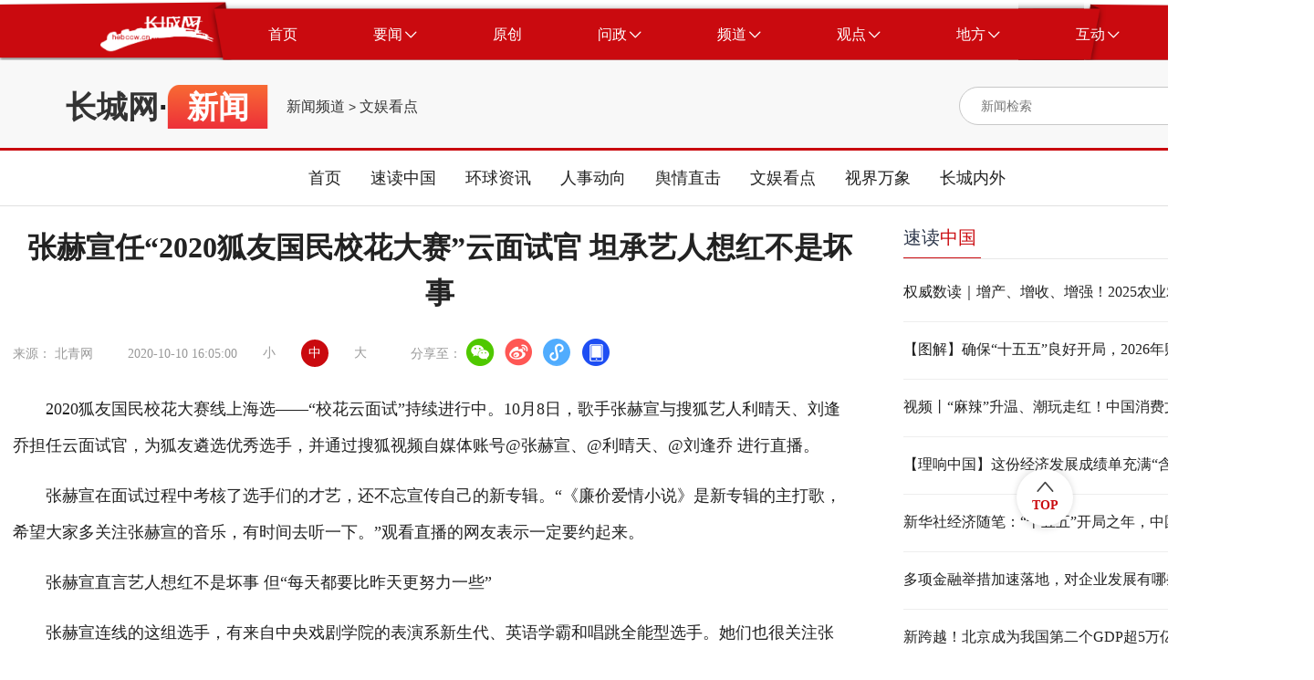

--- FILE ---
content_type: text/html
request_url: https://news.hebccw.cn/system/2020/10/10/100474848.shtml
body_size: 42268
content:
<!DOCTYPE html>
<html lang="en">

<head>

    <meta charset="UTF-8">
    <meta http-equiv="X-UA-Compatible" content="IE=edge">
    <meta name="viewport"
        content="width=device-width; initial-scale=1.0, minimum-scale=1.0, maximum-scale=1.0, user-scalable=no" />
<title>张赫宣任“2020狐友国民校花大赛”云面试官 坦承艺人想红不是坏事-新闻频道-长城网</title>
<meta name="Keywords" content="张赫,云面试官,长城网" />
<meta name="Description" content="2020狐友国民校花大赛线上海选——“校花云面试”持续进行中。10月8日，歌手张赫宣与搜狐艺人利晴天、刘逢乔担任云面试官，为狐友遴选优秀选手，并通过搜狐视频自媒体账号@张赫宣、@利晴天、@刘逢乔 进行直播。" />
<script src="//news.hebccw.cn/js/jquery-1.9.1.min.js"></script>
      <!-- 微信分享  开始 -->
<script src="//news.hebccw.cn/js/jweixin-1.2.0.js"></script>
<script src="//news.hebccw.cn/js/weixinshare.js"></script>
<script>
    $(function(){
        weixinshare("","张赫宣任“2020狐友国民校花大赛”云面试官 坦承艺人想红不是坏事","2020狐友国民校花大赛线上海选——“校花云面试”持续进行中。10月8日，歌手张赫宣与搜狐艺人利晴天、刘逢乔担任云面试官，为狐友遴选优秀选手，并通过搜狐视频自媒体账号@张赫宣、@利晴天、@刘逢乔 进行直播。");

    });
</script>
<!-- 微信分享  结束 -->
<!--tiaozhuan begin  -->
<script type="text/javascript">
disUrl="";
if (disUrl!="")
window.location.href=disUrl;
</script>
<!--tiaozhuan end -->
<link rel="stylesheet" href="//news.hebccw.cn/css/gaojian.css">
  
</head>

<body>
    <div class="wrapper">
        
<script src="//www.hebccw.cn/zygl/js/jquery-3.6.0.min.js"></script>
<style type="text/css">
body,
ol,
ul,
h1,
h2,
h3,
h4,
h5,
h6,
p,
th,
td,
dl,
dd,
form,
fieldset,
legend,
input,
textarea,
select {
  margin: 0;
  padding: 0
}

body {
  width: 100%;
  font: 14px"PingFangSC, PingFang SC", "Arial Narrow", HELVETICA;
  background: #fff;
  -webkit-text-size-adjust: 100%;
}

a {
  display: block;
  color: #2d374b;
  text-decoration: none
}

a:hover {
  color: #CA0A0F;
  text-decoration: none;
}

em {
  font-style: normal
}

li {
  list-style: none
}

img {
  border: 0;
  vertical-align: middle
}

table {
  border-collapse: collapse;
  border-spacing: 0
}

p {
  word-wrap: break-word
}

.noborder {
  border: none !important;
}

.clear:after {
  content: '';
  display: table;
  clear: both;
}

.ellipsis {
  overflow: hidden;
  white-space: nowrap;
  text-overflow: ellipsis;
}

.ellipsis-12 {
  overflow: hidden;
  text-overflow: ellipsis;
  display: -webkit-box;
  -webkit-line-clamp: 2;
  -webkit-box-orient: vertical;
}

.ellipsis-13 {
  overflow: hidden;
  text-overflow: ellipsis;
  display: -webkit-box;
  -webkit-line-clamp: 3;
  -webkit-box-orient: vertical;
}

/* 公共头部 */
.place_nav {
  width: 100%;
  height: 76px;
  overflow: hidden;
  background: url(//news.hebccw.cn/images/navBg.png);
  background-position: center center;
  background-size: 100% 100%;
}

.place_header {
  width: 100%;
  min-width: 1440px;
}

.place_header .content {
  width: 1295px;
  height: 57px;
  margin: 9px auto;
}

.place-title {
  width: 100%;

}

.place_header .content .logo {
  margin-left: 37px;
  margin-top: 8px;
  width: 125px;
  height: 41px;
  float: left;
}

.place_header .content .logo img {
  display: block;
  width: 100%;
  height: 100%;
}

.place_header .content .nav_list {
  margin-left: 18px;
  width: auto;
  height: 57px;
  float: left;
}

.place_header .nav_list .nav_item {
  display: block;
  width: auto;
  height: 57px;
  padding: 0 41.5px;
  cursor: pointer;
  float: left;
}

.place_header .nav_item .nav_text {
  display: block;
  height: 100%;
  line-height: 57px;
  text-align: center;
  font-size: 16px;
  color: #fff;
  float: left;
}

.place_header .nav_item .icon {
  display: block;
  width: 13px;
  height: 8px;
  margin-left: 3px;
  margin-top: 24.5px;
  float: left;
}

.place_header .content .bars {
  position: relative;
  float: left;
  width: 65px;
  height: 57px;
  cursor: pointer;
}

.place_header .content .bars .icon {
  position: absolute;
  top: 0;
  right: 0;
  bottom: 0;
  left: 0;
  display: block;
  width: 20px;
  height: 20px;
  margin: auto;
}

.place_header .place_subnav {
  width: 90%;
  max-width: 1295px;
  margin: 0 auto;
  margin-top: -10px;
  text-align: center;
}

.place_header .sub_nav_list {
  display: none;
  height: 66px;
  margin: 0 auto;
}

.place_header .sub_nav_list .sub_nav_item {
  display: block;
  width: auto;
  height: 66px;
  padding: 0 15px;
  line-height: 66px;
  text-align: center;
  font-size: 18px;
  color: #222;
  float: left;
  cursor: pointer;
}
@media (max-width:800px) {
.place_nav{ display:none;}
.place_header{ display:none;}
}
</style>
    <div class="place_header">
        <div class="place_nav">
            <div class="content clear">
                <div class="logo">
                    <img src="//news.hebccw.cn/images/logo.png" alt="长城网" />
                </div>
                <div class="nav_list clear">
                    <a target="_blank" href="//www.hebccw.cn/index.shtml" class="nav_item clear">
                        <div class="nav_text">首页</div>
                    </a>
                    <a target="_blank" class="nav_item clear">
                        <div class="nav_text">要闻</div>
                        <img src="//news.hebccw.cn/images/nav_down.png" alt="" class="icon" />
                    </a>
                    <a target="_blank" href="//report.hebccw.cn/index.shtml" class="nav_item clear">
                        <div class="nav_text">原创</div>
                    </a>
                    <a target="_blank" href="//wz.hebccw.cn/index.shtml" class="nav_item clear">
                        <div class="nav_text">问政</div>
                        <img src="//news.hebccw.cn/images/nav_down.png" alt="" class="icon" />
                    </a>
                    <a target="_blank" class="nav_item clear">
                        <div class="nav_text">频道</div>
                        <img src="//news.hebccw.cn/images/nav_down.png" alt="" class="icon" />
                    </a>
                    <a target="_blank" class="nav_item clear">
                        <div class="nav_text">观点</div>
                        <img src="//news.hebccw.cn/images/nav_down.png" alt="" class="icon" />
                    </a>
                    <a target="_blank" class="nav_item clear">
                        <div class="nav_text">地方</div>
                        <img src="//news.hebccw.cn/images/nav_down.png" alt="" class="icon" />
                    </a>
                    <a target="_blank" class="nav_item clear">
                        <div class="nav_text">互动</div>
                        <img src="//news.hebccw.cn/images/nav_down.png" alt="" class="icon" />
                    </a>
                </div>

            </div>
        </div>
        <div class="place_subnav">
            <div class="sub_nav_list clear">
               
                <a target="_blank" href="//heb.hebccw.cn/index.shtml" class="sub_nav_item">河北频道</a>
                <a target="_blank" href="//news.hebccw.cn/index.shtml" class="sub_nav_item">新闻频道</a>
            </div>
            <div class="sub_nav_list clear">
                <a target="_blank" href="https://wzhb.hebei.com.cn/content" class="sub_nav_item">我有诉求</a>
                <a target="_blank" href="https://wzhb.hebei.com.cn/content" class="sub_nav_item">我要建言</a>
                <a target="_blank" href="https://wzhb.hebei.com.cn/content" class="sub_nav_item">我要咨询</a>
            </div>
            <div class="sub_nav_list clear">
 
		<a href="//edu.hebccw.cn/index.shtml" target="_blank" class="sub_nav_item">教育</a>
        <a href="//economy.hebccw.cn/index.shtml" target="_blank" class="sub_nav_item">经济</a>
        <a href="//society.hebccw.cn/index.shtml" target="_blank" class="sub_nav_item">社会</a>
		<a href="//travel.hebccw.cn/index.shtml" target="_blank" class="sub_nav_item">文旅</a>
		<a href="//health.hebccw.cn/index.shtml" target="_blank" class="sub_nav_item">健康</a>
		<a href="//zhb.hebccw.cn/index.shtml" target="_blank" class="sub_nav_item">最河北</a>
		<a href="//xczx.hebccw.cn/index.shtml" target="_blank" class="sub_nav_item">乡村振兴</a>
        <a href="//shanghui.hebccw.cn/index.shtml" target="_blank" class="sub_nav_item">商会</a>
		<a href="//315.hebccw.cn/index.shtml" target="_blank" class="sub_nav_item">消费</a>
		<a href="//auto.hebccw.cn/index.shtml" target="_blank" class="sub_nav_item">汽车</a>
	
        <a href="//info.hebccw.cn/index.shtml" target="_blank" class="sub_nav_item">资讯</a>
		<a href="//hebfb.hebccw.cn/index.shtml" target="_blank" class="sub_nav_item">政策解读</a>
        <a href="//english.hebccw.cn/index.shtml" target="_blank" class="sub_nav_item">English</a>
        <a href="//newsports.hebccw.cn/index.shtml" target="_blank" class="sub_nav_item">新体育</a>
            </div>
            <div class="sub_nav_list clear">
   
                <a target="_blank" href="//comment.hebccw.cn/index.shtml" class="sub_nav_item">评论频道</a>
            </div>
            <div class="sub_nav_list clear">
                <a href="//sjz.hebccw.cn/index.shtml" target="_blank" class="sub_nav_item">石家庄</a>	
<a href="//cd.hebccw.cn/index.shtml" target="_blank" class="sub_nav_item">承德</a>
<a href="//zjk.hebccw.cn/index.shtml" target="_blank" class="sub_nav_item">张家口</a>				
<a href="//qhd.hebccw.cn/index.shtml" target="_blank" class="sub_nav_item">秦皇岛</a>				
<a href="//ts.hebccw.cn/index.shtml" target="_blank" class="sub_nav_item">唐山</a>					
<a href="//lf.hebccw.cn/index.shtml" target="_blank" class="sub_nav_item">廊坊</a>					
<a href="//bd.hebccw.cn/index.shtml" target="_blank" class="sub_nav_item">保定</a>			
<a href="//cz.hebccw.cn/index.shtml" target="_blank" class="sub_nav_item">沧州</a>
<a href="//hs.hebccw.cn/index.shtml" target="_blank" class="sub_nav_item">衡水</a>
<a href="//xt.hebccw.cn/index.shtml" target="_blank" class="sub_nav_item">邢台</a>					
<a href="//hd.hebccw.cn/index.shtml" target="_blank" class="sub_nav_item">邯郸</a>					
<a href="//dingzhou.hebccw.cn/index.shtml" target="_blank" class="sub_nav_item">定州</a>
<a href="//xinji.hebccw.cn/index.shtml" target="_blank" class="sub_nav_item">辛集</a>
<a href="//xiongan.hebccw.cn/index.shtml" target="_blank" class="sub_nav_item">雄安</a>
<a href="//cczd.hebccw.cn/index.shtml" target="_blank" class="sub_nav_item">正定</a>
            </div>
            <div class="sub_nav_list clear">
                <a target="_blank" href="//xjz.greatwall.hebei.com.cn/" class="sub_nav_item">校园记者</a>
               
            </div>
        </div>
    </div>
<script>
    $('.nav_item ').mouseover(function () {
        if ($(this).children('.nav_text').html() == '要闻') {
            $('.place_subnav>div').eq(0).css('display', 'inline-block').siblings().hide()
        } else if ($(this).children('.nav_text').html() == '问政') {
            $('.place_subnav>div').eq(1).css('display', 'inline-block').siblings().hide()
        } else if ($(this).children('.nav_text').html() == '频道') {
            $('.place_subnav>div').eq(2).css('display', 'inline-block').siblings().hide()
        } else if ($(this).children('.nav_text').html() == '观点') {
            $('.place_subnav>div').eq(3).css('display', 'inline-block').siblings().hide()
        } else if ($(this).children('.nav_text').html() == '地方') {
            $('.place_subnav>div').eq(4).css('display', 'inline-block').siblings().hide()
        } else if ($(this).children('.nav_text').html() == '互动') {
            $('.place_subnav>div').eq(5).css('display', 'inline-block').siblings().hide()
        }else{
            $('.place_subnav>div').hide()
        }
    })
    $('.place-title').mouseover(function () {
        $('.sub_nav_list').hide()
    })
</script>

<!--ecms sync check [sync_thread_id="a68f6e271be0d23e820cf6e61402aa0b" sync_date="2026-01-04 10:04:34" check_sum="a68f6e271be0d23e820cf6e61402aa0b  signature="#$enorth_signature_value$#"]-->

  <div class="content">
            <div class="contentItem clear">
                <div class="mulu clear">
                    <div class="bt">
                    <a href="//www.hebccw.cn/index.shtml" target="_blank">长城网</a>·<span>新闻</span>
                    </div>
                    
                    <span class="cms_block_span">

<a href=//news.hebccw.cn/index.shtml>新闻频道</a>
&gt;
<a href=//news.hebccw.cn/wykd/index.shtml>文娱看点</a>
</span>
                </div>
                <style type="text/css">
.search-icon{ position:relative;}

	.ss-tu{ width:17px!important; height:18px!important; position:absolute; right:0px; top:10px;}
	.ss-tu img{ width:17px!important; height:18px!important;}
</style>
<div class="searchBox clear">
                <form action="//search.hebccw.cn/esc/#/search/" id="searchInfo" method="get" name="info" accept-charset="utf-8" target="_blank"
                        onsubmit="document.charset='utf-8';" >
                    <input  name="keywords" class="search-input"  type="text" placeholder="新闻检索">
                    
                    <input type="hidden" name="channelId" value="0">
                     <div class="search-icon">
                    <input name="submit" type="image" src="//news.hebccw.cn/images/search.png" value="hebccw.cn" class="search-icon ss-tu"  />
                    </div>
                    </form>
<script>
            document.getElementById('searchInfo').addEventListener('submit', function(e) {
                e.preventDefault();
                const formData = new FormData(this);
                const params = new URLSearchParams(formData).toString();
                const targetUrl = "//search.hebccw.cn/esc/#/search/?"+params;
                window.open(targetUrl);
            });
        </script>
                </div>
<!--ecms sync check [sync_thread_id="a68f6e271be0d23e820cf6e61402aa0b" sync_date="2025-06-27 16:19:59" check_sum="a68f6e271be0d23e820cf6e61402aa0b  signature="#$enorth_signature_value$#"]-->
                
                <div  class="clear"></div>
            </div>
        </div> 
        <div class="navList">
        <div>
            <a target="_blank" href="//news.hebccw.cn/index.shtml">首页</a>
            <a target="_blank" href="//news.hebccw.cn/sdzg/index.shtml">速读中国</a>
            <a target="_blank" href="//news.hebccw.cn/hqzx/index.shtml">环球资讯</a>
            <a target="_blank" href="//news.hebccw.cn/rsdx/index.shtml">人事动向</a>
            <a target="_blank" href="//news.hebccw.cn/yqzj/index.shtml">舆情直击</a>
            <a target="_blank" href="//news.hebccw.cn/wykd/index.shtml">文娱看点</a>
            <a target="_blank" href="//news.hebccw.cn/sjwx/index.shtml">视界万象</a>
            <a target="_blank" href="//news.hebccw.cn/zcnw/index.shtml">长城内外</a>
            </div>
        </div>
<!--ecms sync check [sync_thread_id="a68f6e271be0d23e820cf6e61402aa0b" sync_date="2024-07-17 09:13:24" check_sum="a68f6e271be0d23e820cf6e61402aa0b  signature="#$enorth_signature_value$#"]-->     
        <div class="center clear">
            <div class="centerLeft">
                <div class="detailTop">
                    <div class="detailTitle"><span>张赫宣任“2020狐友国民校花大赛”云面试官 坦承艺人想红不是坏事</span><!--<img src="//news.hebccw.cn/images/play.png" alt=""
                            class="music_img">-->
                    </div>
                    <div class="topBottom clear">
                        <div>来源：

北青网
　 </div>
                        <div>2020-10-10 16:05:00</div>
                        <div class="bigFont">
                            <div>小</div>
                            <div class="active">中</div>
                            <div>大</div>
                        </div>
                        <div class="share">
                            分享至：
                            <a target="_blank" href="javascript:;" class="wx"><img src="" alt=""></a>
                            <a target="_blank" href="javascript:;" class="wb"><img src="" alt=""></a>
                            <a target="_blank" href="javascript:;" class="xcx"><img src="" alt=""></a>
                            <a target="_blank" href="javascript:;" class="khd"><img src="" alt=""></a>
                            <div class="wx-ewm">
                                <img src="//news.hebccw.cn/images/ewm.png" alt="">
                            </div>
                            <div class="xcx-ewm">
                                <img src="//news.hebccw.cn/images/ewm.png" alt="">
                            </div>
                            <div class="khd-ewm">
                                <img src="//news.hebccw.cn/images/ewm.png" alt="">
                            </div>
                        </div>
                    </div>
                </div>
                <div class="detailMessage">
                   <p><p style="text-align:left">　　2020狐友国民校花大赛线上海选&mdash;&mdash;&ldquo;校花云面试&rdquo;持续进行中。10月8日，歌手张赫宣与搜狐艺人利晴天、刘逢乔担任云面试官，为狐友遴选优秀选手，并通过搜狐视频自媒体账号@张赫宣、@利晴天、@刘逢乔&nbsp;进行直播。</p>

<p style="text-align:left">　　张赫宣在面试过程中考核了选手们的才艺，还不忘宣传自己的新专辑。&ldquo;《廉价爱情小说》是新专辑的主打歌，希望大家多关注张赫宣的音乐，有时间去听一下。&rdquo;观看直播的网友表示一定要约起来。</p>

<p style="text-align:left">　　张赫宣直言艺人想红不是坏事&nbsp;但&ldquo;每天都要比昨天更努力一些&rdquo;</p>

<p style="text-align:left">　　张赫宣连线的这组选手，有来自中央戏剧学院的表演系新生代、英语学霸和唱跳全能型选手。她们也很关注张赫宣的动态，马美琪自我介绍完毕，向面试官抛出灵魂提问：&ldquo;老师您在微博上说想红，但要更加努力，看看自己值不值得红。其实我参加比赛也想红，那么什么样的人值得红，应该红？&rdquo;</p>

<p style="text-align:left">　　张赫宣代入自己的演艺经历，直言艺人想红的想法，不是不好，但值不值得，要看努力结果，是否达到让大家喜欢的程度。&ldquo;我比大家出道稍微早一点，七八年的时间。在娱乐圈内，努力是必备的，不管是小鲜肉还是实力派，我相信他们都非常努力。我希望更精进唱功和舞台表现力，每天都比昨天更努力一些，才有机会真正被大家认可。&rdquo;</p>

<p style="text-align:left">　　选手张曼珏也向面试官取经：&ldquo;张老师参加过选秀，请问用什么心态才能表现更好？&rdquo;张赫宣毫不保留地指点：&ldquo;拿出和朋友一起唱KTV的感觉就行，尽可能放松。我也希望直播间的氛围是很轻松的，大家喜欢你们最自然最放松的状态。&rdquo;</p>

<p style="text-align:left">　　选手万禹涵的关注点则在张赫宣的新专辑和肤色：&ldquo;我最近晚上都是听着《廉价爱情小说》入眠的，特别好听。我在视频里看老师肤色很白，我都被比下去了，请问皮肤管理的秘诀是什么？&rdquo;一顿夸奖让张赫宣谦虚道：&ldquo;并没有怎么管理，你们才是今天的主角。&rdquo;</p>

<p style="text-align:left">　　张赫宣问选手，校花需要具备什么素质，大家都赞成好看是前提，其次要善良，然后能力也很重要。选手万禹涵甚至主张校花要白富美，她解释，&ldquo;洁身自好是白，财务独立是富，内外兼修是美。&rdquo;张赫宣赞这几位选手很优秀。</p>

<p style="text-align:left">　　才艺展示环节，选手们表演配音、唱跳、清唱等才艺，她们在&ldquo;中国好声音&rdquo;选手面前唱歌毫不胆怯，大方展现自我。尤其是万禹涵配音白雪公主、蜡笔小新和小猪佩奇，让网友们疯狂刷屏：&ldquo;鸡皮疙瘩都要起来了。&rdquo;</p>

<p style="text-align:left">　　&ldquo;云面试&rdquo;自9月23日启动以来，每天都有搜狐艺人和搜狐艺人部经纪人担任云面试官，在线直播考核选手颜值才艺。此外，云面试过程中还邀请包括脱口秀演员李雪琴，青年演员查杰、吴昊泽等大咖出任面试官。未来一段时间内，青年演员黄宥明，歌手林超泽，奥运冠军陈一冰，综艺接梗王许天奇，奇葩说辩手小黑等明星艺人，也将作为云面试官陆续登场，现身搜狐视频直播间。</p>

<p style="text-align:left">　　此次&ldquo;校花云面试&rdquo;将持续到10月中旬，参赛选手以三人为一组，借助搜狐视频分屏直播技术，同步进入面试官的直播间，同步互动，同屏直播。&ldquo;云面试&rdquo;不仅能有效避免多人线下聚集，快速、高效地完成筛选工作，还通过全网直播，为选手们初期积累网络人气，打下坚实基础，助力她们在比赛中走得更远。</p>

<p style="text-align:left">　　云面试结束后，大赛将在北京、杭州、成都、深圳、西安、青岛、长春七大赛区进行线下海选，，每个赛区最终有30位选手晋级全国210强，接受复赛、晋级赛、半决赛和总决赛等多轮考验，赢取十强席位。据悉，十强校花，将有机会出演搜狐自制热播剧，以及其他演艺机会，还有机会获得东风悦达起亚汽车大奖！</p>

<p style="text-align:left">　　仍有机会报名校花大赛角逐晋级名额&nbsp;十强选手有机会出演搜狐自制剧</p>

<p style="text-align:left">　　作为大赛官方报名通道&mdash;&mdash;狐友APP和搜狐视频APP，报名入口仍在开放中。只要加入狐友&ldquo;2020狐友国民校草大赛&rdquo;圈子，和搜狐视频&ldquo;校花大赛圈&rdquo;，发布展示个人魅力的才艺视频，即为报名成功。</p>

<p style="text-align:left">　　据了解，往届赛事诞生的40位国民校花中，孙嘉琪、刘贾玺、徐沁、薛卉葳以及签约成为&ldquo;东风悦达起亚品牌形象大使&rdquo;的白梦妮、张颜舒、张梦茹、高子怡、刘帅、陈晨10位校花已经开启了演艺之路，拍摄了《哈哈健身房》、《热搜女王》、《奈何Boss要娶我》、《非黑即白》、《我的宠物少将军》及《亲密关系》等搜狐视频自制剧。</p>
 
</p>
                </div>
                <div class="detailBottom clear">
                    <div class="tagBox clear">
                        <div class="taglabel">关键词</div>
                        <div class="tag">张赫,云面试官</div>
                    </div>
                    <div class="author">责任编辑：李明浩</div>
                </div>
                <div class="tjyd">
                    <div class="tjydTitle">推荐阅读</div>
                    <span class="cms_block_span">

<a target="_blank"  href="//news.hebccw.cn/system/2024/08/14/101363794.shtml" class="tjydLi">
                        <p class="tjydLiTitle">《红楼梦之金玉良缘》终极预告 打造全新红楼世界</p>
                        <div>
                            <div class="tjydLy">1905电影网</div>

                        </div>
                    </a>       
<a target="_blank"  href="//news.hebccw.cn/system/2024/08/14/101363796.shtml" class="tjydLi">
                        <p class="tjydLiTitle">雕梁画栋风雅宋！《白蛇：浮生》发布制作特辑</p>
                        <div>
                            <div class="tjydLy">1905电影网</div>

                        </div>
                    </a>       
<a target="_blank"  href="//news.hebccw.cn/system/2024/08/14/101363798.shtml" class="tjydLi">
                        <p class="tjydLiTitle">银幕与奥运赛事碰撞 “影院看奥运”直播活动收官</p>
                        <div>
                            <div class="tjydLy">1905电影网</div>

                        </div>
                    </a>       
<a target="_blank"  href="//news.hebccw.cn/system/2024/08/13/101363380.shtml" class="tjydLi">
                        <p class="tjydLiTitle">《阿狸》曝导演手绘版海报 奇幻剧照拉满童话感</p>
                        <div>
                            <div class="tjydLy">1905电影网</div>

                        </div>
                    </a>       
<a target="_blank"  href="//news.hebccw.cn/system/2024/08/13/101363383.shtml" class="tjydLi">
                        <p class="tjydLiTitle">《负负得正》路演 朱一龙引发都市男女的内心共振</p>
                        <div>
                            <div class="tjydLy">1905电影网</div>

                        </div>
                    </a>       

</span>
                </div>
            </div>
        <div class="centerRight">
                <div class="rightTop">
                    <div class="rightTitle">
                        <a href="//news.hebccw.cn/sdzg/index.shtml" target="_blank">速读<span>中国</span></a>
                    </div>
                </div>
                <div class="rightList">
<a href="//news.hebccw.cn/system/2026/01/22/102146855.shtml" target="_blank" class="rightLi" title="权威数读｜增产、增收、增强！2025农业农村经济运行“成绩单”来了！">权威数读｜增产、增收、增强！2025农业农村经济运行“成绩单”来了！</a>
<a href="//news.hebccw.cn/system/2026/01/22/102146798.shtml" target="_blank" class="rightLi" title="【图解】确保“十五五”良好开局，2026年财政“硬核”支持有哪些？">【图解】确保“十五五”良好开局，2026年财政“硬核”支持有哪些？</a>
<a href="//news.hebccw.cn/system/2026/01/22/102146768.shtml" target="_blank" class="rightLi" title="视频丨“麻辣”升温、潮玩走红！中国消费文化“圈粉”泰国年轻人">视频丨“麻辣”升温、潮玩走红！中国消费文化“圈粉”泰国年轻人</a>
<a href="//news.hebccw.cn/system/2026/01/22/102146649.shtml" target="_blank" class="rightLi" title="【理响中国】这份经济发展成绩单充满“含金量”">【理响中国】这份经济发展成绩单充满“含金量”</a>
<a href="//news.hebccw.cn/system/2026/01/22/102146580.shtml" target="_blank" class="rightLi" title="新华社经济随笔：“十五五”开局之年，中国经济在夯基蓄势中砥砺奋进">新华社经济随笔：“十五五”开局之年，中国经济在夯基蓄势中砥砺奋进</a>
<a href="//news.hebccw.cn/system/2026/01/22/102146579.shtml" target="_blank" class="rightLi" title="多项金融举措加速落地，对企业发展有哪些利好？">多项金融举措加速落地，对企业发展有哪些利好？</a>
<a href="//news.hebccw.cn/system/2026/01/22/102146578.shtml" target="_blank" class="rightLi" title="新跨越！北京成为我国第二个GDP超5万亿元城市">新跨越！北京成为我国第二个GDP超5万亿元城市</a>
<a href="//news.hebccw.cn/system/2026/01/22/102146577.shtml" target="_blank" class="rightLi" title="我国已累计推动价值超550亿元新材料产品进入市场">我国已累计推动价值超550亿元新材料产品进入市场</a>
<a href="//news.hebccw.cn/system/2026/01/22/102146576.shtml" target="_blank" class="rightLi" title="财政部等五部门联合印发通知设立调整口岸进境免税店">财政部等五部门联合印发通知设立调整口岸进境免税店</a>
<a href="//news.hebccw.cn/system/2026/01/22/102146575.shtml" target="_blank" class="rightLi" title="中央纪委国家监委通报2025年对纪检监察干部监督检查审查调查情况">中央纪委国家监委通报2025年对纪检监察干部监督检查审查调查情况</a>                </div>
                <div class="rightTop rightTop1">
                    <div class="rightTitle">
                        <a href="//news.hebccw.cn/yqzj/index.shtml" target="_blank"><span>舆情</span>直击</a>
                    </div>
                </div>
                <div class="rightList2">
<a href="//news.hebccw.cn/system/2024/11/12/101404380.shtml" target="_blank" class="rightLi" title="网传一高中学生会干部受贿 学校通报：情况属实">网传一高中学生会干部受贿 学校通报：情况属实</a>
<a href="//news.hebccw.cn/system/2024/11/11/101403924.shtml" target="_blank" class="rightLi" title="江西丰城一医生酒后值班 卫健委：免职">江西丰城一医生酒后值班 卫健委：免职</a>
<a href="//news.hebccw.cn/system/2024/11/07/101402355.shtml" target="_blank" class="rightLi" title="四川广安一学生被老师连续体罚导致突然昏迷？官方通报：不实">四川广安一学生被老师连续体罚导致突然昏迷？官方通报：不实</a>
<a href="//news.hebccw.cn/system/2024/11/07/101402354.shtml" target="_blank" class="rightLi" title="济南市监局通报“工作人员处理消费者投诉情况时用语不文明”：两人停职">济南市监局通报“工作人员处理消费者投诉情况时用语不文明”：两人停职</a>
<a href="//news.hebccw.cn/system/2024/11/04/101400981.shtml" target="_blank" class="rightLi" title="14岁男孩电梯内将女孩捂嘴并抱走！警方最新通报">14岁男孩电梯内将女孩捂嘴并抱走！警方最新通报</a>                </div>
                <div class="rightTop rightTop1">
                    <div class="rightTitle">
                        <a href="//news.hebccw.cn/sjwx/index.shtml" target="_blank"><span>视界</span>万象</a>
                    </div>
                </div>
                <div class="videoList">
<a target="_blank" class="firstLi" href="//news.hebccw.cn/system/2025/12/31/102140179.shtml">
<div>
<img src="//pic1.hebccw.cn/003/041/325/00304132501_18f800b8.png" alt="移轴镜头下的越冬候鸟" class="firstLiImg">
<img src="//news.hebccw.cn/images/videoPlay.png" alt="" class="videoPlay">
</div>
<p>移轴镜头下的越冬候鸟</p>
</a>                     	
                    <div class="listItem">
<a target="_blank" href="//news.hebccw.cn/system/2025/12/31/102140175.shtml" class="liItem clear">
<img src="//news.hebccw.cn/images/videoIcon.png" alt="">
<span>沈阳之夜灯会璀璨启幕</span>
</a>
<a target="_blank" href="//news.hebccw.cn/system/2025/12/31/102140179.shtml" class="liItem clear">
<img src="//news.hebccw.cn/images/videoIcon.png" alt="">
<span>移轴镜头下的越冬候鸟</span>
</a>
<a target="_blank" href="//news.hebccw.cn/system/2025/12/31/102140178.shtml" class="liItem clear">
<img src="//news.hebccw.cn/images/videoIcon.png" alt="">
<span>黑龙江庆安：冰雪旅游迎来热潮</span>
</a>                        
                    </div>
                </div>
                <div class="rightTop">
                    <div class="rightTitle">
                       <a href="//news.hebccw.cn/zcnw/index.shtml" target="_blank"> <span>长城</span>内外</a>
                    </div>
                </div>
                <div class="rightList1">
<a target="_blank" href="//news.hebccw.cn/system/2026/01/22/102146619.shtml" class="rightLi1 clear">
<div class="rightMessage">
<div class="rightLititle">杭州：灵峰探梅</div>
</div>
<div class="rightImg">
<img src="//pic1.hebccw.cn/003/041/362/00304136208_eefd7762.png" alt="">
</div>
</a>
<a target="_blank" href="//news.hebccw.cn/system/2026/01/22/102146612.shtml" class="rightLi1 clear">
<div class="rightMessage">
<div class="rightLititle">鹤舞冬日</div>
</div>
<div class="rightImg">
<img src="//pic1.hebccw.cn/003/041/362/00304136215_3c91551e.png" alt="">
</div>
</a>
<a target="_blank" href="//news.hebccw.cn/system/2026/01/22/102146616.shtml" class="rightLi1 clear">
<div class="rightMessage">
<div class="rightLititle">广西三江：冰凌美如画</div>
</div>
<div class="rightImg">
<img src="//pic1.hebccw.cn/003/041/362/00304136206_d786a7a4.png" alt="">
</div>
</a>
<a target="_blank" href="//news.hebccw.cn/system/2026/01/22/102146609.shtml" class="rightLi1 clear">
<div class="rightMessage">
<div class="rightLititle">江苏南京：秦淮灯会璀璨夜</div>
</div>
<div class="rightImg">
<img src="//pic1.hebccw.cn/003/041/362/00304136205_208d2470.png" alt="">
</div>
</a>                    
                </div>
            </div>
<!--ecms sync check [sync_thread_id="a68f6e271be0d23e820cf6e61402aa0b" sync_date="2026-01-23 00:45:16" check_sum="a68f6e271be0d23e820cf6e61402aa0b  signature="#$enorth_signature_value$#"]--> 
        </div>
         <style type="text/css">
 body,
ol,
ul,
h1,
h2,
h3,
h4,
h5,
h6,
p,
th,
td,
dl,
dd,
form,
fieldset,
legend,
input,
textarea,
select {
  margin: 0;
  padding: 0
}

body {
  width: 100%;
  font: 14px"PingFangSC, PingFang SC", "Arial Narrow", HELVETICA;
  background: #fff;
  -webkit-text-size-adjust: 100%;
}

a {
  display: block;
  color: #2d374b;
  text-decoration: none
}

a:hover {
  color: #CA0A0F;
  text-decoration: none;
}

em {
  font-style: normal
}

li {
  list-style: none
}

img {
  border: 0;
  vertical-align: middle
}

table {
  border-collapse: collapse;
  border-spacing: 0
}

p {
  word-wrap: break-word
}

.noborder {
  border: none !important;
}

.clear:after {
  content: '';
  display: table;
  clear: both;
}

.ellipsis {
  overflow: hidden;
  white-space: nowrap;
  text-overflow: ellipsis;
}

.ellipsis-12 {
  overflow: hidden;
  text-overflow: ellipsis;
  display: -webkit-box;
  -webkit-line-clamp: 2;
  -webkit-box-orient: vertical;
}

.ellipsis-13 {
  overflow: hidden;
  text-overflow: ellipsis;
  display: -webkit-box;
  -webkit-line-clamp: 3;
  -webkit-box-orient: vertical;
}



/* 公共底部 */
.place_footer .text_link {
  text-align: center;
  padding-top: 55px;
  padding-bottom: 42px;
  background-color: #CA0A0F;
}

.place_footer {
  width: 100%;
  min-width: 1440px;
}

.place_footer .text_link .text {
  font-family: PingFangSC, PingFang SC;
  font-weight: 400;
  font-size: 14px;
  color: #FFFFFF;
  line-height: 40px;
  text-align: center;
  display: inline-block;
}

.place_footer .text_link .text a{
  font-family: PingFangSC, PingFang SC;
  font-weight: 400;
  font-size: 14px;
  color: #FFFFFF;
  line-height: 40px;
  text-align: center;
  display: inline-block;
}

.place_footer .button_link {
  width: 100%;
  height: 50px;
  text-align: center;
  background-color: #272727;
}

.place_footer .button_link .content111 {
  display: inline-block;
  margin: 0 auto;
}

.place_footer .button_link .nav_item {
  display: block;
  height: 50px;
  padding: 0 71px;
  line-height: 50px;
  font-family: PingFangSC, PingFang SC;
  font-weight: 400;
  font-size: 16px;
  color: #FFFFFF;
  text-align: center;
  float: left;
  cursor: pointer;
}
@media (max-width:800px) {
.place_footer{ display:none;}
}
 </style>
    <script src="//www.hebccw.cn/zygl/js/jquery-3.6.0.min.js"></script>

    <div class="place_footer">
        <div class="text_link">
            <div class="text">本网站由长城网版权所有</div>
            <div class="text">授权法律顾问单位：河北三和时代律师事务所 电话：031187628313 17736037830</div>
            <div class="text">互联网新闻信息服务许可证编号 13120170001号 <a href="https://beian.miit.gov.cn/" target="_blank"> 冀ICP备2020022049号-3</a> 网络文化经营许可证 冀网文[2012]0555-003号 ICP经营许可证 冀B2-20090343号 长城网违法和不良信息举报电话：0311-89867299</div>
            <div class="">
                <a href="https://yhssglxt.miit.gov.cn/web/" class="text" target="_blank">12300电信用户申诉受理中心</a> 
                <a href="//www.cyberpolice.cn/wfjb/" class="text" target="_blank">网络违法犯罪举报网站</a> 
                <a href="https://www.12321.cn/" class="text" target="_blank">12321网络不良与垃圾信息举报中心</a>
                <a href="//jbts.mct.gov.cn/" class="text" target="_blank">12318全国文化市场举报网站</a>
                <a href="//www.hebcdi.gov.cn/" class="text" target="_blank">河北纪委监委</a> 
               <a href="https://beian.mps.gov.cn/#/query/webSearch" class="text" target="_blank">冀公网安备13010502001763号</a>
            </div>
            <div class="text">代理域名注册服务机构：北京新网数码信息技术有限公司</div>
        </div>
        <div class="button_link">
            <div class="content111">
                <a target="_blank" href="//news.hebccw.cn/system/2017/08/23/018477734.shtml" class="nav_item">网站简介</a>
                <a target="_blank" href="//news.hebccw.cn/system/2017/08/23/018477751.shtml" class="nav_item">联系我们</a>
                <a target="_blank" href="//heb.hebccw.cn/system/2021/02/22/100604632.shtml" class="nav_item">广告服务</a>
                <a target="_blank" href="//news.hebccw.cn/system/2017/08/24/018478080.shtml" class="nav_item">监督我们</a>
                <a target="_blank" href="//mediaapi.hebei.com.cn/api/ccwjbpt/jb.php" class="nav_item">举报平台</a>


            </div>
        </div>
    </div>
<script src="//www.hebccw.cn/cms_sys/online_calc.js?ver=1"></script>
<!--百度统计-->
<script>
var _hmt = _hmt || [];
(function() {
  var hm = document.createElement("script");
  hm.src = "https://hm.baidu.com/hm.js?81c3185631f2f518f5290163f5a40b62";
  var s = document.getElementsByTagName("script")[0]; 
  s.parentNode.insertBefore(hm, s);
})();
</script>

<!--ecms sync check [sync_thread_id="a68f6e271be0d23e820cf6e61402aa0b" sync_date="2025-02-20 16:27:57" check_sum="a68f6e271be0d23e820cf6e61402aa0b  signature="#$enorth_signature_value$#"]-->
        <div class="returnTop">
            <img src="//news.hebccw.cn/images/returnTopIcon.png" alt="">
            TOP
        </div>
    </div>
</body>
<script>
    $(document).ready(function () {
       
    })

    $(function () {



        $(".music_img").click(function () {
            if (music.paused) {
                music.play();
            } else {
                music.pause();
            }
        })
        /*ios播放背景音乐 */
        function audioAutoPlay(id) {
            var audio = document.getElementById("bgMusic");

            audio.play();
            document.addEventListener("WeixinJSBridgeReady", function () {
                audio.play();
            }, false);
        }
        var newsHref = window.location.href; //当前文章地址
        var title = $(".detailTitle span").html();
        var wbSrc = '//service.weibo.com/share/share.php?url=' + newsHref + '&title=' + title;
        //var kjSrc = '//sns.qzone.qq.com/cgi-bin/qzshare/cgi_qzshare_onekey?url=' + newsHref + '&title=' + title;
        //var _src = newsHref.replace("c_", "ewm_").replace(".htm", "1n.jpg");
        //console.log(_src)
        //$(".wx-ewm img").attr("src", _src);
        // $(".fxd-wx-ewm img").attr("src", _src);
        $(".share .wb").attr("href", wbSrc).attr("target", "_blank");
        $(".fxd .fxd-wb").attr("href", wbSrc).attr("target", "_blank");
        $(".share").on("mouseover", ".wx", function () {
            $(".share .wx-ewm").stop(true, true).slideDown();
        })
        $(".share").on("mouseleave", ".wx", function () {
            $(".share .wx-ewm").stop(true, true).slideUp();
        })
        $(".share").on("mouseover", ".khd", function () {
            $(".share .khd-ewm").stop(true, true).slideDown();
        })
        $(".share").on("mouseleave", ".khd", function () {
            $(".share .khd-ewm").stop(true, true).slideUp();
        })
        $(".share").on("mouseover", ".xcx", function () {
            $(".share .xcx-ewm").stop(true, true).slideDown();
        })
        $(".share").on("mouseleave", ".xcx", function () {
            $(".share .xcx-ewm").stop(true, true).slideUp();
        })

    });
    $('.wrapper>.content').mouseover(function () {
        $('.sub_nav_list').hide()
    })
    $('.returnTop').click(function () { $('html,body').animate({ scrollTop: '0px' }, 800) })
    $('.bigFont div').click(function () {
        $(this).addClass('active').siblings().removeClass('active')
        if ($(this).html() == '小') {
            $('.detailMessage').css('font-size', '16px')
        }
        if ($(this).html() == '中') {
            $('.detailMessage').css('font-size', '18px')
        }
        if ($(this).html() == '大') {
            $('.detailMessage').css('font-size', '20px')
        }
    })
        audioAutoPlay('Jaudio');
</script>

</html>
<!--ecms sync check [sync_thread_id="a68f6e271be0d23e820cf6e61402aa0b" sync_date="2024-08-17 10:55:01" check_sum="a68f6e271be0d23e820cf6e61402aa0b  signature="#$enorth_signature_value$#"]-->